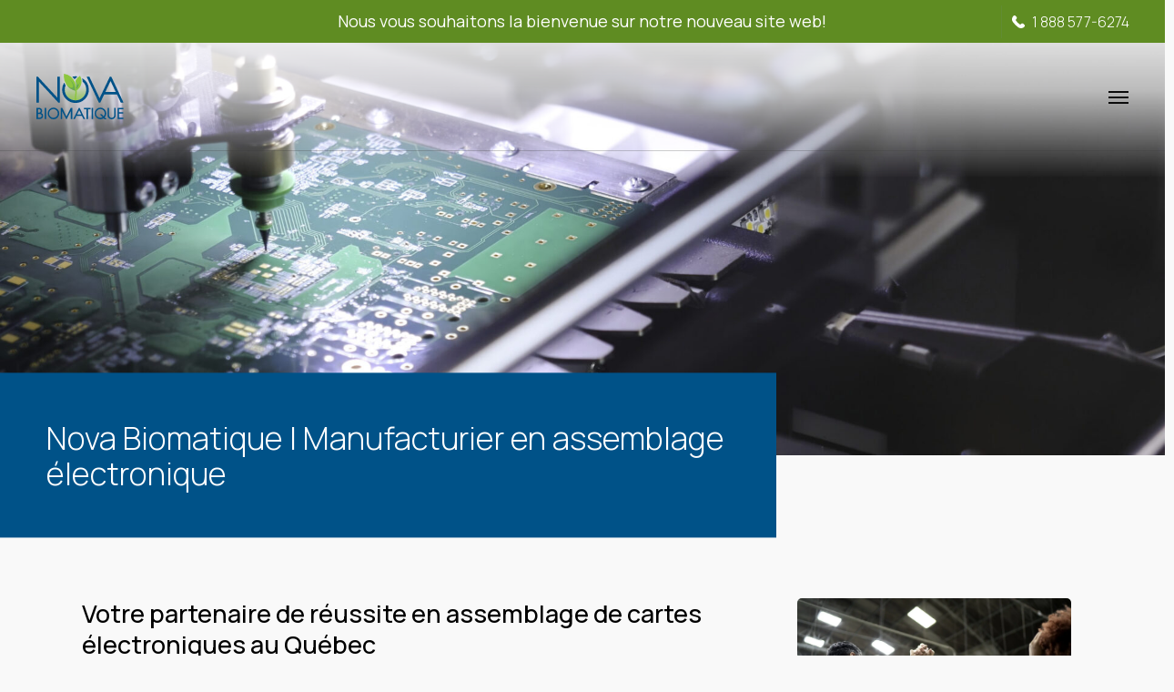

--- FILE ---
content_type: image/svg+xml
request_url: https://www.novabiomatique.com/wp-content/uploads/2023/05/svgviewer-output-2.svg
body_size: 2525
content:
<?xml version="1.0" encoding="UTF-8"?> <svg xmlns="http://www.w3.org/2000/svg" xmlns:xlink="http://www.w3.org/1999/xlink" width="130.36" height="204.961" viewBox="0 0 130.36 204.961"><defs><clipPath id="clip-path"><rect y="-12" width="130.36" height="204.961" fill="none"></rect></clipPath><clipPath id="clip-path-2"><rect id="Rectangle_82" data-name="Rectangle 82" width="130.36" height="197.961" fill="rgba(0,0,0,0)"></rect></clipPath><clipPath id="clip-path-3"><rect id="Rectangle_81" data-name="Rectangle 81" width="130.359" height="197.961" fill="rgba(0,0,0,0)"></rect></clipPath><clipPath id="clip-path-4"><rect id="Rectangle_80" data-name="Rectangle 80" width="98.614" height="86.747" fill="rgba(0,0,0,0)"></rect></clipPath></defs><g id="Groupe_défilant_1" data-name="Groupe défilant 1" transform="translate(0 12)" clip-path="url(#clip-path)" style="isolation: isolate"><g id="Groupe_84" data-name="Groupe 84" opacity="0.32"><g id="Groupe_83" data-name="Groupe 83" clip-path="url(#clip-path-2)"><g id="Groupe_82" data-name="Groupe 82"><g id="Groupe_81" data-name="Groupe 81" clip-path="url(#clip-path-3)"><path id="Tracé_64" data-name="Tracé 64" d="M56.155,158.512c-3.559-19.574-1.483-30.4.3-41.075,1.779-9.49,3.411-18.536,1.335-34.551L67.869,81.7c2.224,17.5.3,27.729-1.483,37.665-1.779,10.083-3.559,19.722-.3,37.368Z" transform="translate(26.175 39.449)" fill="#e0e0e0"></path><path id="Tracé_65" data-name="Tracé 65" d="M119.4,14.384A80.732,80.732,0,0,0,85.3,52.79c4.449,11.418,9.194,29.361,6.376,47.451-1.779-13.049-4.6-25.95-9.935-38.109A107.8,107.8,0,0,0,1.662,0,108.352,108.352,0,0,0,89.6,125.6c39-22.688,52.345-72.363,29.805-111.214" transform="translate(0)" fill="#e0e0e0"></path><g id="Groupe_80" data-name="Groupe 80" transform="translate(19.457 37.665)" opacity="0.25"><g id="Groupe_79" data-name="Groupe 79"><g id="Groupe_78" data-name="Groupe 78" clip-path="url(#clip-path-4)"><path id="Tracé_66" data-name="Tracé 66" d="M34.178,25.4C56.569,47.939,69.766,84.566,57.607,89.459c-8.6,3.411-31.288-5.487-44.486-21.057a107.889,107.889,0,0,0,64.8,43.744C72.584,65.141,53.9,41.711,34.178,25.4" transform="translate(-13.121 -25.4)" fill="#005288"></path><path id="Tracé_67" data-name="Tracé 67" d="M90.292,31.6C88.364,54.584,75.76,76.086,71.015,63.481c-3.559-9.194-8.007-19.425-13.494-26.1C61.97,48.8,66.715,66.744,63.9,84.835c1.186,8.007,1.483,14.829,1.483,14.829C74.574,89.58,90.589,60.071,90.292,31.6" transform="translate(8.318 -22.406)" fill="#005288"></path></g></g></g></g></g></g></g></g></svg> 

--- FILE ---
content_type: image/svg+xml
request_url: https://www.novabiomatique.com/wp-content/uploads/2023/06/noun-phone-5764183-FFFFFF.svg
body_size: 646
content:
<?xml version="1.0" encoding="UTF-8"?> <svg xmlns="http://www.w3.org/2000/svg" width="1200pt" height="1200pt" version="1.1" viewBox="0 0 1200 1200"><path d="m1023.3 760.95c-50.625-50.25-132.38-50.25-183 0l-30.75 31.125c-27.375 27.375-70.5 31.5-102.38 9.75-121.88-83.25-225.75-187.12-309-309-21.75-31.875-17.625-75 9.75-102.38l31.125-30.75c50.25-50.625 50.25-132.38 0-183l-65.25-64.875c-50.25-50.625-132.38-50.625-185.25 2.625-133.5 133.5-152.62 340.5-45 492.38 123.75 174.75 274.88 325.88 449.62 449.62 66 46.5 142.12 69.375 218.62 69.375 99 0 198.38-38.625 273.75-114.38l2.625-2.625c50.25-50.25 50.25-132.38 0-182.62z" fill="#fff"></path></svg> 

--- FILE ---
content_type: application/javascript
request_url: https://www.novabiomatique.com/wp-content/plugins/ws-form-pro/public/js/ws-form-public-file.min.js?ver=1.9.155
body_size: 10970
content:
!function(e){"use strict";e.WS_Form.prototype.form_file=function(){var t=this;e('input[type="file"]:not([data-init-file])',this.form_canvas_obj).each(function(){var a=t.get_field(e(this)),i=!1;if("on"===t.get_object_meta_value(a,"file_preview",!1)){var r=t.get_object_meta_value(a,"orientation",!1),s=ws_form_settings.skin_grid_gutter;switch(r){case"grid":var o=t.get_field_value_fallback(a.type,!1,"class_orientation_wrapper",[]),n=t.get_field_value_fallback(a.type,!1,"class_orientation_row",[]);o.push("wsf-file-preview");var l=o.join(" "),d=t.column_class_array(a,"orientation_breakpoint"),p=(d=n.concat(d)).join(" "),_="",c="display: block; height: revert; margin-top: "+s+"px; width: 100%;";break;case"horizontal":l="wsf-file-preview",p="";var f=t.get_object_meta_value(a,"file_preview_width",!1);_="display: inline-block; -webkit-margin-end: "+s+"px; margin-inline-end: "+s+"px; vertical-align: top;"+(!1!==f?" width: "+f+";":""),c="display: block; height: revert; margin-top: "+s+"px; max-width: 100%; width: revert;";break;default:l="wsf-file-preview",p="",_="",c="display: block; height: revert; margin-top: "+s+"px; max-width: 100%; width: 100%;"}i=e("<div"+(""!=l?' class="'+t.esc_attr(l)+'"':"")+"></div>");e(this).closest("[data-type]").append(i)}e(this).on("change",function(){var a=e(this)[0].files;!1!==i&&t.form_file_preview(a,i,p,_,c)}),e(this).attr("data-init-file","")}),"undefined"!=typeof Dropzone&&e('[data-file-type="dropzonejs"]:not([data-init-file])',this.form_canvas_obj).each(function(){var a=t.get_field_id(e(this)),i=t.get_field(e(this));Dropzone.autoDiscover=!1;var r=e(this),s=e(this).attr("id"),o=void 0!==e(this).attr("multiple"),n=e('[data-source="post_progress"]',this.form_canvas_obj),l=t.get_object_meta_value(i,"orientation",!1),d=null,p=null,_=ws_form_settings.skin_grid_gutter;switch(l){case"grid":var c=t.get_field_value_fallback("file",!1,"class_orientation_wrapper",[]);c.push("wsf-dropzonejs-previews");var f=c.join(" "),u=t.get_field_value_fallback("file",!1,"class_orientation_row",[]),v=t.column_class_array(i,"orientation_breakpoint");(v=u.concat(v)).push("wsf-dropzonejs-preview");var m=v.join(" "),h="margin-bottom: "+_+"px;",g="display: block; height: revert; width: 100%;";break;case"horizontal":f="wsf-dropzonejs-previews",m="wsf-dropzonejs-preview";var w=t.get_object_meta_value(i,"file_preview_width",!1),b=(h="display: inline-block; margin-bottom: "+_+"px; -webkit-margin-end: "+_+"px; margin-inline-end: "+_+"px; vertical-align: top;"+(!1!==w?" width: "+w+";":""),g="display: block; width: revert; height: revert; max-width: 100%;",parseInt(t.replace_all(w,"px",""),10));d=b,p=b;break;default:f="wsf-dropzonejs-previews",m="wsf-dropzonejs-preview",h="margin-bottom: "+_+"px;",g="display: block; height: revert; max-width: 100%; width: 100%;"}e("#"+s+"-dropzonejs-previews").attr("class",f);var j=t.get_field_value_fallback("file",!1,"mask_invalid_feedback_dropzonejs",""),z=[];z.invalid_feedback_id="#"+s+"-dropzone-error-message";var y=t.get_field_value_fallback("file",!1,"class_invalid_feedback",[]);z.invalid_feedback_class=y.join(" "),z.invalid_feedback="",z.attributes=" data-dz-errormessage";var k=t.mask_parse(j,z),x=t.get_field_value_fallback("file",!1,"mask_help_dropzonejs",""),O=[];O.help_id="#"+s+"-dropzone-name";var S=t.get_field_value_fallback("file",!1,"class_help",[]);O.help_class=S.join(" "),O.help="",O.help_append="",O.attributes=" data-dz-name";var L=t.mask_parse(x,O);O.attributes=" data-dz-size";var F=t.mask_parse(x,O);O.attributes="",O.help='<a href="#" data-dz-remove>'+t.language("dropzonejs_remove")+"</a>";var D=t.mask_parse(x,O),I='<div class="'+(m?" "+t.esc_attr(m):"")+(""!=h?'" style="'+t.esc_attr(h)+'"':"")+'">';I+='<img data-dz-thumbnail style="'+(g?" "+g:"")+'" />',I+=k,I+=L,I+=F,I+='<div class="wsf-progress"><div class="wsf-upload" data-dz-uploadprogress></div></div>',I+=D,I+="</div>";var M={url:ws_form_settings.url_ajax+"field/"+a+"/dropzonejs/",paramName:"file",uploadMultiple:o,previewTemplate:I,previewsContainer:"#"+s+"-dropzonejs-previews",thumbnailWidth:d,thumbnailHeight:p,init:function(){this.add_custom_file=function(e,t,a){this.files.push(e),this.emit("addedfile",e),this.emit("thumbnail",e,t),this.emit("processing",e),this.emit("success",e,a,!1),this.emit("complete",e),this.element.classList.add("dz-started")},this.ajax_complete=function(){t.dropzonejs_processes>0&&t.dropzonejs_processes--,0===t.dropzonejs_processes&&(t.form_post_unlock("progress",!1,!0),n.each(function(){t.form_progress_set_value(e(this),0)}))},this.input_update=function(){var e={};for(var t in A.files)if(A.files.hasOwnProperty(t)){var a=A.files[t];"success"===a.status&&void 0!==a.upload.uuid&&void 0!==a.upload.attachment_id&&(e[a.upload.uuid]=a.upload.attachment_id)}r.val(Object.keys(e).length?JSON.stringify({type:"dropzonejs",attachment_ids:e}):"").trigger("change")},this.on("addedfile",function(e){this.element.classList.add("dz-started"),t.dropzonejs_processes++})}},W=t.get_object_meta_value(i,"accept","");""!=W&&(M.acceptedFiles=W);var H=parseInt(t.get_object_meta_value(i,"file_max",0),10);M.maxFiles=o?H>0?H:null:1;var N=parseInt(t.get_object_meta_value(i,"file_max_size",0),10);N>0&&(M.maxFilesize=N);var R=parseInt(t.get_object_meta_value(i,"file_image_max_width",0),10);R>0&&(M.resizeWidth=R);var U=parseInt(t.get_object_meta_value(i,"file_image_max_height",0),10);U>0&&(M.resizeHeight=U);var J="on"==t.get_object_meta_value(i,"file_image_crop","");M.resizeMethod=J?"crop":"contain";var T=parseInt(t.get_object_meta_value(i,"file_image_max_height",100),10);T>0&&(M.resizeQuality=T/100);var C=t.get_object_meta_value(i,"file_image_mime","");""!=C&&(M.resizeMimeType=C);var E=t.get_object_meta_value(i,"file_capture","");""!=E&&(M.capture=E);var P=parseInt(t.get_object_meta_value(i,"file_timeout",""),10);P>0&&(M.timeout=P);var A=new Dropzone("#"+s+"-dropzonejs",M);e("#"+s+"-dropzonejs").on("click mousedown mouseup mouseover mouseout touchstart touchend touchmove touchcancel",function(t){e("#"+s).trigger(t.type)}),e("#"+s+"-dropzonejs").sortable({items:".wsf-dropzonejs-preview",cursor:"move",tolerance:"pointer",forceHelperSize:!0,cancel:"[data-dz-remove]",start:function(e,a){t.dropzonejs_index_dragged_from=a.helper.index(),a.placeholder.attr("style",h);var i=a.helper.height(),r=a.helper.outerWidth();a.placeholder.css({width:r+"px",height:i+"px"})},stop:function(e,a){var i=t.dropzonejs_index_dragged_from,r=a.item.index();if(r>=A.files.length)for(var s=r-A.files.length;1+s--;)A.files.push(void 0);A.files.splice(r,0,A.files.splice(i,1)[0]),A.input_update()}}),e(this).attr("data-default-value",e(this).val()),t.form_file_dropzonejs_populate(e(this),!1),t.dropzonejs_processes=0,A.on("sending",function(e,a,i){ws_form_settings.wsf_nonce&&i.append(ws_form_settings.wsf_nonce_field_name,ws_form_settings.wsf_nonce),ws_form_settings.x_wp_nonce&&i.append("_wpnonce",ws_form_settings.x_wp_nonce),i.append("id",t.form_id),i.append("preview",t.form_canvas_obj[0].hasAttribute("data-preview"))}),A.on("success",function(a,i,s){if(!a.wsf_preload)if(void 0!==i.error&&!1===i.error){if(this.options.success(a),"object"==typeof i.file_objects&&i.file_objects.length>0){try{var o=JSON.parse(r.val()).attachment_ids}catch(e){o={}}var n=!1;for(var l in i.file_objects)if(i.file_objects.hasOwnProperty(l)){var d=i.file_objects[l],p=d.attachment_id;if(-1===Object.values(o).indexOf(p)){n=p;break}}if(!1===n)return;if(a.upload.attachment_id=n,"object"==typeof d&&void 0!==d.preview&&void 0!==a.previewElement){var _=e("img[data-dz-thumbnail]",e(a.previewElement));_.length&&void 0===_.attr("src")&&_.attr("src",d.preview)}}this.input_update()}else this.options.error(a,i.error_message?i.error_message:t.language("error_file_upload"))}),A.on("processing",function(){t.form_post_lock("progress",!0,!0)}),A.on("totaluploadprogress",function(a){n.each(function(){t.form_progress_set_value(e(this),Math.round(a))}),a>99&&e(".wsf-progress",e(this.element)).addClass("wsf-progress-success")}),A.on("complete",function(){this.ajax_complete()}),A.on("canceled",function(){this.ajax_complete()}),A.on("removedfile",function(e){this.input_update(),this.ajax_complete()}),A.on("error",function(a,i){switch(typeof i){case"string":var r=i;try{var s=JSON.parse(i);if(null!==s&&s.error&&s.error_message)r=s.error_message}catch(e){}break;case"object":if(i.error&&i.error_message)r=i.error_message;else r=JSON.stringify(i);break;default:r=t.language("error_file_upload")}e(a.previewElement).find("[data-dz-errormessage]").html(r)});var Q=r.attr("disabled");Q||(Q=Q||e(this).closest("fieldset").attr("disabled")),Q&&A.disable(),e(this).attr("data-init-file","")})},e.WS_Form.prototype.form_file_dropzonejs_populate=function(t,a){var i=e("+ .dropzone",t)[0].dropzone;if(i.removeAllFiles(!0),t.val(""),!a){var r=t.attr("data-default-value");if(""!=r){try{var s=JSON.parse(r)}catch(e){s=[]}for(var o in s)if(s.hasOwnProperty(o)){var n=s[o];if(void 0!==n.name){var l={processing:!0,accepted:!0,name:n.name,size:n.size,type:n.type,upload:{uuid:n.uuid,attachment_id:n.attachment_id},status:Dropzone.SUCCESS,wsf_preload:!0},d=void 0!==n.preview?n.preview:n.url;l.upload.uuid||(l.upload.uuid=Dropzone.uuidv4()),i.add_custom_file(l,d,{status:"success"})}}i.input_update()}}},e.WS_Form.prototype.form_file_preview=function(t,a,i,r,s){var o=[],n="<div"+(""!=i?' class="'+this.esc_attr(i)+'"':"")+(""!=r?' style="'+this.esc_attr(r)+'"':"")+">";a.html("");for(var l in t)if(t.hasOwnProperty(l)){var d=t[l];switch(d.type){case"image/apng":case"image/bmp":case"image/gif":case"image/jpeg":case"image/png":case"image/svg+xml":case"image/tiff":case"image/webp":case"image/x-icon":o[l]=new FileReader,o[l].wsf_file_index=l,o[l].onload=function(i){var r=this.wsf_file_index,o=i.target.result,l=t[r].name,d=e("<img />");d.attr("src",o),d.attr("alt",l),d.attr("title",l),d.attr("style",s),a.append(n+d[0].outerHTML+"</div>")},o[l].readAsDataURL(d);break;case"video/avi":case"video/mp4":case"video/ogg":case"video/ogm":case"video/ogv":case"video/webm":var p=URL.createObjectURL(d),_=e("<video controls />");_.attr("src",p),_.attr("style",s),_.html(this.language("error_not_supported_video")),a.append(n+_[0].outerHTML+"</div>");break;case"audio/aac":case"audio/aacp":case"audio/flac":case"audio/mp4":case"audio/mpeg":case"audio/ogg":case"audio/wav":case"audio/webm":var c=URL.createObjectURL(d),f=e("<audio controls />");f.attr("src",c),f.attr("style",s+" height: 40px;"),f.html(this.language("error_not_supported_audio")),a.append(n+f[0].outerHTML+"</div>")}}},e.WS_Form.prototype.file_get_count_by_field_id=function(t){var a=e('[name^="'+this.esc_selector(ws_form_settings.field_prefix+t)+'["]',this.form_canvas_obj);if(!a.length)return!1;var i=!1;return a.each(function(){if(e(this).attr("data-file-type")&&"dropzonejs"===e(this).attr("data-file-type")){var t=e(this).closest('[data-type="file"]');if(t){var a=e(".dropzone",t)[0].dropzone;a.files&&(i+=a.files.length)}}else i+=this.files.length}),i}}(jQuery);

--- FILE ---
content_type: image/svg+xml
request_url: https://www.novabiomatique.com/wp-content/uploads/2023/05/svgviewer-output-3.svg
body_size: 6799
content:
<?xml version="1.0" encoding="UTF-8"?> <svg xmlns="http://www.w3.org/2000/svg" xmlns:xlink="http://www.w3.org/1999/xlink" width="122" height="63.399" viewBox="0 0 122 63.399"><defs><linearGradient id="linear-gradient" x1="0.5" y1="0.997" x2="0.5" y2="0.287" gradientUnits="objectBoundingBox"><stop offset="0" stop-color="#8dc63f" stop-opacity="0.8"></stop><stop offset="1" stop-color="#8dc63f" stop-opacity="0"></stop></linearGradient></defs><g id="LogoNoir" transform="translate(-180.3 -194.1)"><g id="Logo" transform="translate(180.3 194.1)"><path id="Tracé_41" data-name="Tracé 41" d="M350.642,233.571a15.271,15.271,0,1,0-15.271,15.271A15.263,15.263,0,0,0,350.642,233.571Z" transform="translate(-280.638 -211.469)" fill="url(#linear-gradient)"></path><path id="Tracé_42" data-name="Tracé 42" d="M370.858,290.422a19.5,19.5,0,0,1,.056-7.819,18.283,18.283,0,0,0,.254-6.577l1.919-.226a20.681,20.681,0,0,1-.282,7.17,17.163,17.163,0,0,0-.056,7.113l-1.891.339Z" transform="translate(-316.802 -252.738)" fill="#8dc63f"></path><g id="Groupe_44" data-name="Groupe 44" transform="translate(38.384)"><path id="Tracé_43" data-name="Tracé 43" d="M339.008,196.838a15.368,15.368,0,0,0-6.492,7.311,18.132,18.132,0,0,1,1.214,9.033,26.965,26.965,0,0,0-1.891-7.255A20.521,20.521,0,0,0,316.6,194.1a20.626,20.626,0,0,0,16.739,23.909h0A15.492,15.492,0,0,0,339.008,196.838Z" transform="translate(-316.279 -194.1)" fill="#8dc63f"></path></g><g id="Groupe_60" data-name="Groupe 60" transform="translate(0 3.557)"><g id="Groupe_56" data-name="Groupe 56" transform="translate(0 43.612)"><g id="Groupe_45" data-name="Groupe 45" transform="translate(0 0.254)"><path id="Tracé_44" data-name="Tracé 44" d="M184.054,377.795H180.3V362.1h2.71c3.472,0,5.307,1.5,5.307,4.319a3.59,3.59,0,0,1-1.3,2.907,4.085,4.085,0,0,1,2.682,4.008c.028,2.851-2.032,4.46-5.646,4.46Zm-1.665-1.948h1.524c2.512,0,3.754-.847,3.754-2.625,0-1.722-1.27-2.54-3.98-2.54h-1.3v5.166Zm0-7h.48c1.863,0,3.387-.169,3.387-2.428,0-2.032-1.1-2.371-3.387-2.371h-.48v4.8Z" transform="translate(-180.3 -362.1)"></path></g><g id="Groupe_46" data-name="Groupe 46" transform="translate(11.63 0.254)"><path id="Tracé_45" data-name="Tracé 45" d="M223.561,377.795H221.5V362.1h2.061v15.695Z" transform="translate(-221.5 -362.1)"></path></g><g id="Groupe_47" data-name="Groupe 47" transform="translate(15.666)"><path id="Tracé_46" data-name="Tracé 46" d="M243.986,377.431a8.116,8.116,0,1,1,8.186-8.1,8.156,8.156,0,0,1-8.186,8.1Zm0-14.283a6.154,6.154,0,1,0,6.1,6.154,6.138,6.138,0,0,0-6.1-6.154Z" transform="translate(-235.8 -361.2)"></path></g><g id="Groupe_48" data-name="Groupe 48" transform="translate(66.42 0.254)"><path id="Tracé_47" data-name="Tracé 47" d="M421.358,377.795H419.3V364.048h-3.7V362.1h9.513v1.948h-3.754v13.747Z" transform="translate(-415.6 -362.1)"></path></g><g id="Groupe_49" data-name="Groupe 49" transform="translate(77.344 0.254)"><path id="Tracé_48" data-name="Tracé 48" d="M456.361,377.795H454.3V362.1h2.061v15.695Z" transform="translate(-454.3 -362.1)"></path></g><g id="Groupe_50" data-name="Groupe 50" transform="translate(81.38)"><path id="Tracé_49" data-name="Tracé 49" d="M476.786,377.431a8.116,8.116,0,1,1,8.186-8.045,7.856,7.856,0,0,1-2.145,5.42l2.484,2.512h-2.682l-1.214-1.327a8.543,8.543,0,0,1-4.629,1.44Zm0-14.283a6.154,6.154,0,0,0,0,12.307,5.643,5.643,0,0,0,3.133-.988l-3.867-3.9h2.738l2.569,2.682a5.684,5.684,0,0,0,1.5-3.98,6.09,6.09,0,0,0-6.069-6.125Z" transform="translate(-468.6 -361.2)"></path></g><g id="Groupe_51" data-name="Groupe 51" transform="translate(99.672 0.254)"><path id="Tracé_50" data-name="Tracé 50" d="M539.046,378.077a5.959,5.959,0,0,1-4.093-1.609c-1.44-1.383-1.553-2.879-1.553-4.573V362.1h2.061v9.484a5.219,5.219,0,0,0,.649,3.133,3.8,3.8,0,0,0,2.936,1.383,3.932,3.932,0,0,0,2.879-1.3,4.8,4.8,0,0,0,.706-3.162V362.1h2.061v9.795a5.656,5.656,0,0,1-1.383,4.375,5.906,5.906,0,0,1-4.263,1.807Z" transform="translate(-533.4 -362.1)"></path></g><g id="Groupe_52" data-name="Groupe 52" transform="translate(113.645 0.254)"><path id="Tracé_51" data-name="Tracé 51" d="M591.227,377.795H582.9V362.1h8.327v1.948h-6.238v4.178h6.069v1.948h-6.069v5.645h6.238v1.976Z" transform="translate(-582.9 -362.1)"></path></g><g id="Groupe_54" data-name="Groupe 54" transform="translate(51.516 0.254)"><g id="Groupe_53" data-name="Groupe 53"><path id="Tracé_52" data-name="Tracé 52" d="M379.454,377.795h-2.286l-2.089-4.347h-7.9l-2.117,4.347H362.8l7.96-15.695h.96l7.734,15.695ZM368.163,371.5h5.984l-2.964-5.956-3.02,5.956Z" transform="translate(-362.8 -362.1)"></path></g></g><g id="Groupe_55" data-name="Groupe 55" transform="translate(34.043 0.254)"><path id="Tracé_53" data-name="Tracé 53" d="M317.018,377.795h-2.061V366.7l-5.617,11.094h-.96l-5.42-10.981v10.981H300.9V362.1h2l.085.113,5.928,12.138,6.125-12.251h2v15.695Z" transform="translate(-300.9 -362.1)"></path></g></g><g id="Groupe_59" data-name="Groupe 59" transform="translate(0.028)"><g id="Groupe_57" data-name="Groupe 57" transform="translate(0 0.48)"><path id="Tracé_54" data-name="Tracé 54" d="M463.822,208.4h-1.976l-14.4,30.034L433.139,208.4H429.3l17.162,36.131h1.976l5.5-11.432H471.7l5.476,11.432h3.839Zm-8.242,21.227,7.255-15.158,7.226,15.158Z" transform="translate(-359.041 -208.4)"></path><path id="Tracé_55" data-name="Tracé 55" d="M209.559,237.644,182.319,208.4H180.4v36.131h3.585v-29.1l27.1,29.1h2.089V208.4h-3.613Z" transform="translate(-180.4 -208.4)"></path><path id="Tracé_56" data-name="Tracé 56" d="M335.858,215.8a16.06,16.06,0,0,1,.565,4.686,15.071,15.071,0,0,1,5.222,11.291,15.116,15.116,0,0,1-30.232,0,14.931,14.931,0,0,1,1.3-6.013,19.876,19.876,0,0,1-2.061-3.641,18.081,18.081,0,0,0-2.851,9.654,18.716,18.716,0,0,0,37.43,0A18.655,18.655,0,0,0,335.858,215.8Z" transform="translate(-271.838 -213.711)"></path></g><g id="Groupe_58" data-name="Groupe 58" transform="translate(50.132)"><path id="Tracé_57" data-name="Tracé 57" d="M360.653,210.313a11.868,11.868,0,0,1,1.75-.141,30.326,30.326,0,0,1,2.766-3.274,15.961,15.961,0,0,0-2.625-.2,18.748,18.748,0,0,0-4.545.593A21.584,21.584,0,0,1,360.653,210.313Z" transform="translate(-358 -206.7)"></path></g></g></g><g id="Groupe_61" data-name="Groupe 61" transform="translate(42.087 7.17)" opacity="0.25"><path id="Tracé_58" data-name="Tracé 58" d="M333.408,219.5c4.262,4.291,6.775,11.263,4.46,12.194-1.637.649-5.956-1.044-8.468-4.008a20.538,20.538,0,0,0,12.336,8.327h0C340.719,227.065,337.163,222.605,333.408,219.5Z" transform="translate(-329.4 -219.5)" fill="#005288"></path><path id="Tracé_59" data-name="Tracé 59" d="M380.038,225.7c-.367,4.375-2.766,8.468-3.67,6.069A19.162,19.162,0,0,0,373.8,226.8a18.132,18.132,0,0,1,1.214,9.033c.226,1.524.282,2.823.282,2.823A21.991,21.991,0,0,0,380.038,225.7Z" transform="translate(-361.267 -223.95)" fill="#005288"></path></g></g></g></svg> 

--- FILE ---
content_type: image/svg+xml
request_url: https://www.novabiomatique.com/wp-content/uploads/2023/05/svgviewer-output.svg
body_size: 6953
content:
<?xml version="1.0" encoding="UTF-8"?> <svg xmlns="http://www.w3.org/2000/svg" xmlns:xlink="http://www.w3.org/1999/xlink" width="104.362" height="54.233" viewBox="0 0 104.362 54.233"><defs><linearGradient id="linear-gradient" x1="0.5" y1="0.997" x2="0.5" y2="0.287" gradientUnits="objectBoundingBox"><stop offset="0" stop-color="#8dc63f" stop-opacity="0.8"></stop><stop offset="1" stop-color="#8dc63f" stop-opacity="0"></stop></linearGradient></defs><g id="LogoBlanc" transform="translate(0 0)"><g id="Logo"><path id="Tracé_20" data-name="Tracé 20" d="M346.227,231.363a13.063,13.063,0,1,0-13.063,13.063A13.057,13.057,0,0,0,346.227,231.363Z" transform="translate(-286.343 -212.456)" fill="url(#linear-gradient)"></path><path id="Tracé_21" data-name="Tracé 21" d="M370.8,288.308a16.682,16.682,0,0,1,.048-6.689,15.638,15.638,0,0,0,.217-5.626l1.642-.193a17.691,17.691,0,0,1-.241,6.133,14.683,14.683,0,0,0-.048,6.085l-1.618.29Z" transform="translate(-324.564 -256.072)" fill="#8dc63f"></path><g id="Groupe_19" data-name="Groupe 19" transform="translate(32.834)"><path id="Tracé_22" data-name="Tracé 22" d="M335.722,196.442a13.146,13.146,0,0,0-5.554,6.254,15.511,15.511,0,0,1,1.038,7.727,23.062,23.062,0,0,0-1.618-6.206A17.554,17.554,0,0,0,316.549,194.1a17.644,17.644,0,0,0,14.319,20.452h0A13.252,13.252,0,0,0,335.722,196.442Z" transform="translate(-316.279 -194.1)" fill="#8dc63f"></path></g><g id="Groupe_35" data-name="Groupe 35" transform="translate(0 3.042)"><g id="Groupe_31" data-name="Groupe 31" transform="translate(0 37.307)"><g id="Groupe_20" data-name="Groupe 20" transform="translate(0 0.217)"><path id="Tracé_23" data-name="Tracé 23" d="M183.511,375.526H180.3V362.1h2.318c2.97,0,4.54,1.28,4.54,3.694a3.071,3.071,0,0,1-1.111,2.487,3.494,3.494,0,0,1,2.294,3.429c.024,2.439-1.739,3.815-4.829,3.815Zm-1.425-1.666h1.3c2.149,0,3.212-.724,3.212-2.246,0-1.473-1.087-2.173-3.4-2.173h-1.111v4.419Zm0-5.988h.41c1.594,0,2.9-.145,2.9-2.077,0-1.739-.942-2.028-2.9-2.028h-.41v4.1Z" transform="translate(-180.3 -362.1)" fill="#005288"></path></g><g id="Groupe_21" data-name="Groupe 21" transform="translate(9.948 0.217)"><path id="Tracé_24" data-name="Tracé 24" d="M223.263,375.526H221.5V362.1h1.763v13.426Z" transform="translate(-221.5 -362.1)" fill="#005288"></path></g><g id="Groupe_22" data-name="Groupe 22" transform="translate(13.401)"><path id="Tracé_25" data-name="Tracé 25" d="M242.8,375.084a6.942,6.942,0,1,1,7-6.93,6.977,6.977,0,0,1-7,6.93Zm0-12.218a5.264,5.264,0,1,0,5.216,5.264,5.251,5.251,0,0,0-5.216-5.264Z" transform="translate(-235.8 -361.2)" fill="#005288"></path></g><g id="Groupe_23" data-name="Groupe 23" transform="translate(56.817 0.217)"><path id="Tracé_26" data-name="Tracé 26" d="M420.526,375.526h-1.763V363.766H415.6V362.1h8.137v1.666h-3.211v11.759Z" transform="translate(-415.6 -362.1)" fill="#005288"></path></g><g id="Groupe_24" data-name="Groupe 24" transform="translate(66.162 0.217)"><path id="Tracé_27" data-name="Tracé 27" d="M456.063,375.526H454.3V362.1h1.763v13.426Z" transform="translate(-454.3 -362.1)" fill="#005288"></path></g><g id="Groupe_25" data-name="Groupe 25" transform="translate(69.615)"><path id="Tracé_28" data-name="Tracé 28" d="M475.6,375.084a6.942,6.942,0,1,1,7-6.882,6.721,6.721,0,0,1-1.835,4.636l2.125,2.149H480.6l-1.038-1.135a7.309,7.309,0,0,1-3.96,1.231Zm0-12.218a5.264,5.264,0,0,0,0,10.528,4.827,4.827,0,0,0,2.68-.845l-3.308-3.332h2.342l2.2,2.294a4.862,4.862,0,0,0,1.28-3.4,5.209,5.209,0,0,0-5.191-5.24Z" transform="translate(-468.6 -361.2)" fill="#005288"></path></g><g id="Groupe_26" data-name="Groupe 26" transform="translate(85.262 0.217)"><path id="Tracé_29" data-name="Tracé 29" d="M538.229,375.767a5.1,5.1,0,0,1-3.5-1.376,4.777,4.777,0,0,1-1.328-3.912V362.1h1.763v8.113a4.463,4.463,0,0,0,.555,2.68,3.251,3.251,0,0,0,2.511,1.183,3.363,3.363,0,0,0,2.463-1.111,4.105,4.105,0,0,0,.6-2.7V362.1h1.763v8.379a4.839,4.839,0,0,1-1.183,3.743,5.052,5.052,0,0,1-3.646,1.545Z" transform="translate(-533.4 -362.1)" fill="#005288"></path></g><g id="Groupe_27" data-name="Groupe 27" transform="translate(97.215 0.217)"><path id="Tracé_30" data-name="Tracé 30" d="M590.023,375.526H582.9V362.1h7.123v1.666h-5.336v3.574h5.192v1.666h-5.192v4.829h5.336v1.69Z" transform="translate(-582.9 -362.1)" fill="#005288"></path></g><g id="Groupe_29" data-name="Groupe 29" transform="translate(44.068 0.217)"><g id="Groupe_28" data-name="Groupe 28"><path id="Tracé_31" data-name="Tracé 31" d="M377.046,375.526h-1.956l-1.787-3.719h-6.761l-1.811,3.719H362.8l6.809-13.426h.821l6.616,13.426Zm-9.659-5.385h5.119l-2.535-5.095-2.584,5.095Z" transform="translate(-362.8 -362.1)" fill="#005288"></path></g></g><g id="Groupe_30" data-name="Groupe 30" transform="translate(29.121 0.217)"><path id="Tracé_32" data-name="Tracé 32" d="M314.688,375.526h-1.763v-9.49l-4.805,9.49H307.3l-4.636-9.393v9.393H300.9V362.1h1.714l.072.1,5.071,10.383L313,362.1h1.714v13.426Z" transform="translate(-300.9 -362.1)" fill="#005288"></path></g></g><g id="Groupe_34" data-name="Groupe 34" transform="translate(0.024)"><g id="Groupe_32" data-name="Groupe 32" transform="translate(0 0.41)"><path id="Tracé_33" data-name="Tracé 33" d="M458.831,208.4h-1.69l-12.315,25.692L432.584,208.4H429.3l14.681,30.908h1.69l4.709-9.779h15.188l4.684,9.779h3.284Zm-7.051,18.158,6.206-12.967,6.182,12.967Z" transform="translate(-369.199 -208.4)" fill="#005288"></path><path id="Tracé_34" data-name="Tracé 34" d="M205.344,233.416l-23.3-25.016H180.4v30.908h3.067v-24.9l23.181,24.9h1.787V208.4h-3.091Z" transform="translate(-180.4 -208.4)" fill="#005288"></path><path id="Tracé_35" data-name="Tracé 35" d="M331.8,215.8a13.742,13.742,0,0,1,.483,4.008,12.892,12.892,0,0,1,4.467,9.659,12.931,12.931,0,0,1-25.861,0A12.772,12.772,0,0,1,312,224.324a17,17,0,0,1-1.763-3.115,15.466,15.466,0,0,0-2.439,8.258,16.01,16.01,0,0,0,32.019,0A15.958,15.958,0,0,0,331.8,215.8Z" transform="translate(-277.037 -214.013)" fill="#005288"></path></g><g id="Groupe_33" data-name="Groupe 33" transform="translate(42.884)"><path id="Tracé_36" data-name="Tracé 36" d="M360.27,209.791a10.156,10.156,0,0,1,1.5-.121,25.938,25.938,0,0,1,2.366-2.8,13.652,13.652,0,0,0-2.246-.169,16.039,16.039,0,0,0-3.888.507A18.463,18.463,0,0,1,360.27,209.791Z" transform="translate(-358 -206.7)" fill="#005288"></path></g></g></g><g id="Groupe_36" data-name="Groupe 36" transform="translate(36.003 6.133)" opacity="0.25"><path id="Tracé_37" data-name="Tracé 37" d="M332.829,219.5c3.646,3.67,5.8,9.635,3.815,10.431-1.4.555-5.095-.893-7.244-3.429a17.569,17.569,0,0,0,10.552,7.123h0C339.083,225.971,336.04,222.156,332.829,219.5Z" transform="translate(-329.4 -219.5)" fill="#005288"></path><path id="Tracé_38" data-name="Tracé 38" d="M379.136,225.7c-.314,3.743-2.366,7.244-3.139,5.192a16.394,16.394,0,0,0-2.2-4.25,15.511,15.511,0,0,1,1.038,7.727c.193,1.3.241,2.415.241,2.415A18.811,18.811,0,0,0,379.136,225.7Z" transform="translate(-363.079 -224.203)" fill="#005288"></path></g></g></g></svg> 